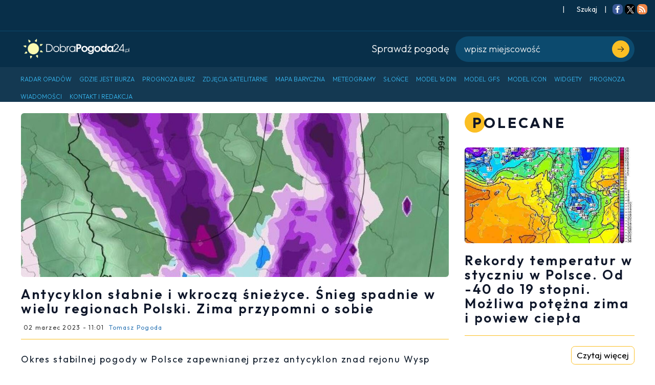

--- FILE ---
content_type: text/html; charset=utf-8
request_url: https://dobrapogoda24.pl/artykul/antycyklon-slabnie-i-wkrocza-sniezyce-snieg-spadnie-w-wielu-regionach-polski-zima-przypomni-o-sobie
body_size: 12431
content:
<!DOCTYPE html>
<html lang='pl-PL'>
<head>
<meta content='width=device-width, maximum-scale=5, initial-scale=1' name='viewport'>
<meta charset='utf-8'>
<!-- Always force latest IE rendering engine or request Chrome Frame -->
<meta content='IE=edge,chrome=1' http-equiv='X-UA-Compatible'>
<meta content='Antycyklon zapewniający stabilną pogodę w Polsce ustąpi i wkroczą śnieżyce. Śnieg w pierwszej połowie marca 2023 spadnie w wielu regionach. Zima przypomni o sobie. Ciepłej wiosny nadal nie będzie.' name='description'>
<meta content='index, follow, max-image-preview:large, max-snippet:-1, max-video-preview:-1' name='robots'>
<link href='https://fonts.googleapis.com/css2?family=Outfit:wght@300;400;600;700&amp;display=swap' rel='stylesheet'>
  <!-- Content Security Policy to enforce HTTPS and block mixed content -->
  <meta http-equiv="Content-Security-Policy" content="
      img-src 'self' https:;
      frame-src 'self' https:;
      connect-src 'self' https:;
      upgrade-insecure-requests;
  ">

  <!-- Referrer policy to avoid sending data to non-HTTPS endpoints -->
  <meta name="referrer" content="no-referrer-when-downgrade">

  <!-- JavaScript to dynamically remove non-HTTPS elements -->
  <script>
      document.addEventListener('DOMContentLoaded', () => {
          console.log('Scanning for unsafe content');
          const elements = document.querySelectorAll('script, iframe, img');

          elements.forEach((el) => {
              const src = el.src || el.getAttribute('src');
              if (src && src.startsWith('http:')) {
                  console.warn(`Blocked insecure resource: ${src}`);
                  el.parentNode.removeChild(el);
              }
          });

          const stylesheets = document.styleSheets;
          for (let i = 0; i < stylesheets.length; i++) {
              if (stylesheets[i].href && stylesheets[i].href.startsWith('http:')) {
                  console.warn(`Blocked insecure stylesheet: ${stylesheets[i].href}`);
                  stylesheets[i].ownerNode.parentNode.removeChild(stylesheets[i].ownerNode);
              }
          }
      });
  </script>
  <!-- Content Security Policy to enforce HTTPS and block mixed content -->

  <script>
    document.addEventListener('DOMContentLoaded', () => {
    /**
    * Anti-redirect guard
    * Blocks window/location navigations to domains outside `allowedHosts`.
    * © 2025 – free to use under MIT licence
    */
    (function () {
      /*--------------------------------------------------
        1 · Configure hosts you actually trust
            – current origin is added automatically
            – add more if you need to link out intentionally
      ---------------------------------------------------*/
      const allowedHosts = new Set([
        location.hostname,        // e.g. "example.com"
        // "trusted-partner.com",
      ]);

      /*--------------------------------------------------
        2 · Utility: is the target URL on an allowed host?
      ---------------------------------------------------*/
      function isAllowed(url) {
        try {
          const u = new URL(url, location.href);      // relative → absolute
          return [...allowedHosts].some(h =>
            u.hostname === h || u.hostname.endsWith(`.${h}`)
          );
        } catch (_e) {
          /* malformed URL – play it safe */
          return false;
        }
      }

      /*--------------------------------------------------
        3 · Block window.open to shady hosts
      ---------------------------------------------------*/
      const nativeOpen = window.open;
      window.open = function (url, ...rest) {
        if (url && !isAllowed(url)) {
          console.warn('[anti-redirect] 🚫 window.open blocked →', url);
          return null;                                // pretend it failed
        }
        return nativeOpen.call(this, url, ...rest);
      };

      /*--------------------------------------------------
        4 · Intercept location changes (assign / replace / href=)
      ---------------------------------------------------*/
      function patchLocation(loc) {
        const { assign: nativeAssign, replace: nativeReplace } = loc;

        loc.assign = function (url) {
          if (!isAllowed(url)) {
            console.warn('[anti-redirect] 🚫 location.assign blocked →', url);
            return;
          }
          return nativeAssign.call(this, url);
        };

        loc.replace = function (url) {
          if (!isAllowed(url)) {
            console.warn('[anti-redirect] 🚫 location.replace blocked →', url);
            return;
          }
          return nativeReplace.call(this, url);
        };

        /* href = "…" setter */
        Object.defineProperty(loc, 'href', {
          configurable: true,
          enumerable: true,
          get() { return loc.toString(); },
          set(url) {
            if (!isAllowed(url)) {
              console.warn('[anti-redirect] 🚫 location.href blocked →', url);
              return;
            }
            nativeAssign.call(loc, url);
          }
        });
      }

      /* patch the current browsing context */
      patchLocation(window.location);

      /* in case rogue scripts climb to top/parent frames */
      try { if (window.top && window.top !== window) patchLocation(window.top.location); } catch (_) { /* cross-origin – ignore */ }
    })();
    });
  </script>

<link href="https://dobrapogoda24.pl/artykul/antycyklon-slabnie-i-wkrocza-sniezyce-snieg-spadnie-w-wielu-regionach-polski-zima-przypomni-o-sobie" rel="canonical" />
<meta content='Antycyklon słabnie i wkroczą śnieżyce. Śnieg spadnie w wielu regionach Polski. Zima przypomni o sobie' name='title'>
<meta content='Tomasz Pogoda' name='author'>
<meta content='/uploads/content_images/4635/google_discover_Sniezyce_w_Polsce_mapa_opadow_marzec_2023.jpg' name='image'>
<meta content='article' property='og:type'>
<meta content='Antycyklon słabnie i wkroczą śnieżyce. Śnieg spadnie w wielu regionach Polski. Zima przypomni o sobie' property='og:title'>
<meta content='Antycyklon zapewniający stabilną pogodę w Polsce ustąpi i wkroczą śnieżyce. Śnieg w pierwszej połowie marca 2023 spadnie w wielu regionach. Zima przypomni o sobie. Ciepłej wiosny nadal nie będzie.' property='og:description'>
<meta content='https://dobrapogoda24.pl/artykul/antycyklon-slabnie-i-wkrocza-sniezyce-snieg-spadnie-w-wielu-regionach-polski-zima-przypomni-o-sobie' property='og:url'>
<meta content='/uploads/content_images/4635/google_discover_Sniezyce_w_Polsce_mapa_opadow_marzec_2023.jpg' property='og:image'>
<meta content='1200' property='og:image:width'>
<meta content='675' property='og:image:height'>
<meta content='summary_large_image' name='twitter:card'>
<meta content='Antycyklon słabnie i wkroczą śnieżyce. Śnieg spadnie w wielu regionach Polski. Zima przypomni o sobie' name='twitter:title'>
<meta content='Antycyklon zapewniający stabilną pogodę w Polsce ustąpi i wkroczą śnieżyce. Śnieg w pierwszej połowie marca 2023 spadnie w wielu regionach. Zima przypomni o sobie. Ciepłej wiosny nadal nie będzie.' name='twitter:description'>
<meta content='/uploads/content_images/4635/google_discover_Sniezyce_w_Polsce_mapa_opadow_marzec_2023.jpg' name='twitter:image'>
<link rel="icon" type="image/png" href="/assets/favicon/favicon-96x96-10bc2b3aa0319b30090672a5ad2b82fe19709b78cc2cbf9ffa7bfce720bb6c51.png" sizes="96x96" />
<link rel="icon" type="image/svg+xml" href="/assets/favicon/favicon-44e69027752681971ad38b0edd242de15fb77339eaaebf72a4703ff170da04da.svg" />
<link rel="shortcut icon" href="/assets/favicon/favicon-cd7d0b0881c49651d9a25a060ef049eca74b9762fb942c15e5adf34f4357d143.ico" />
<link rel="apple-touch-icon" sizes="180x180" href="/assets/favicon/apple-touch-icon-66a9bacecc1ed1dab6f93cf13fae4ed533e2f3cd1b3685a6872bc22cdd938727.png" />
<link rel="manifest" href="/assets/favicon/site-ef2742fdbb680126379412c4b7109ec12c5dc8bfb15ddc178a2d729448b16631.webmanifest" />
  <script type="application/ld+json">
    {"@context":"https://schema.org","@type":"NewsArticle","headline":"Antycyklon słabnie i wkroczą śnieżyce. Śnieg spadnie w wielu regionach Polski. Zima przypomni o sobie","datePublished":"2023-03-02T11:01:00+01:00","dateModified":"2023-03-03T11:47:18+01:00","copyrightYear":2023,"author":{"@type":"Person","name":"Tomasz Pogoda","email":"lowcatomasz@dobrapogoda24.pl"},"publisher":{"@type":"Organization","@id":"https://dobrapogoda24.pl/artykul/antycyklon-slabnie-i-wkrocza-sniezyce-snieg-spadnie-w-wielu-regionach-polski-zima-przypomni-o-sobie","url":"https://dobrapogoda24.pl/artykul/antycyklon-slabnie-i-wkrocza-sniezyce-snieg-spadnie-w-wielu-regionach-polski-zima-przypomni-o-sobie","name":"DobraPogoda24.pl","image":{"@type":"ImageObject","url":"https://dobrapogoda24.pl/assets/logo-39b5022ed1a82e1c2cf5218ce150754453035e357ccc71698514faad4c6ced5b.png"},"description":"Dokładna pogoda długoterminowa w Polsce. Najnowsza i sprawdzona prognoza pogody godzinowa, na dziś, jutro i 16 dni"},"mainEntityOfPage":{"@type":"WebPage","@id":"https://dobrapogoda24.pl/artykul/antycyklon-slabnie-i-wkrocza-sniezyce-snieg-spadnie-w-wielu-regionach-polski-zima-przypomni-o-sobie"},"image":{"@type":"ImageObject","url":"/uploads/content_images/4635/google_discover_Sniezyce_w_Polsce_mapa_opadow_marzec_2023.jpg","width":1200,"height":675}}
  </script>


<!-- Use title if it's in the page YAML frontmatter -->
<title>Antycyklon słabnie i wkroczą śnieżyce. Śnieg spadnie w wielu regionach Polski. Zima przypomni o sobie</title>
<meta name="csrf-param" content="authenticity_token" />
<meta name="csrf-token" content="eM50d2xPZYh6du22dPhsKYJwT7dFDbypO3eMclwy6s7rH-o_E7RAIkSyaHfOGmhuUrSLnBRSbPhjTLm-qE4C0g" />
<meta name="google-site-verification" content="thKVFJApKEezs1gOmWvYJur2A5h54p3eZI3woXQkbIs" />

<!-- Google Adsense -->
<script type="text/javascript">
window.addEventListener("load", function() {
  let runned = false;

  function loadAdsense() {
      if (runned) return;
      runned = true;

      let adsScript = document.createElement("script");
      adsScript.src = "https://pagead2.googlesyndication.com/pagead/js/adsbygoogle.js?client=ca-pub-4616567370490481";
      adsScript.async = true;
      adsScript.setAttribute("crossorigin", "anonymous");
      document.head.appendChild(adsScript);

      let metaTag = document.createElement("meta");
      metaTag.name = "google-adsense-account";
      metaTag.content = "ca-pub-4616567370490481";
      document.head.appendChild(metaTag);
      console.log('adsense loaded');


    }

window.addEventListener("load", function() {
loadAdsense();
});

    // Trigger script loading on first user interaction
 //   $(window).one('click keydown scroll', loadAdsense);
// if ('requestIdleCallback' in window) {
//     requestIdleCallback(loadAdsense);
// } else {
//     setTimeout(loadAdsense, 3000);
// }
});
</script>
<!-- Google Adsense -->

<!-- OPTAD -->
<script type="text/javascript">
window.addEventListener("load", function() {
const excludedPaths = [];
if (excludedPaths.every(path => !window.location.pathname.includes(path))) {
console.log('opta run');
  var script = document.createElement('script');
  script.type = 'text/javascript';
  script.src = '//get.optad360.io/sf/d7046e8d-f081-4200-910a-e60a43b7f360/plugin.min.js';    
  document.head.appendChild(script); 

  var script = document.createElement('script');
  script.type = 'text/javascript';
  script.src = '//cmp.optad360.io/items/535579ab-121d-4145-95fb-9c7d60db494c.min.js';   
  document.head.appendChild(script); 
};
});
</script>
<!-- OPTAD -->

<!-- TABOOLA ARTICLE SCRIPT 2  %{skrypt"11"} -->
<script type="text/javascript">
window.addEventListener("load", function() {
  window._taboola = window._taboola || [];
  _taboola.push({article:'auto'});
  !function (e, f, u, i) {
    if (!document.getElementById(i)){
      e.async = 1;
      e.src = u;
      e.id = i;
      f.parentNode.insertBefore(e, f);
    }
  }(document.createElement('script'),
  document.getElementsByTagName('script')[0],
  '//cdn.taboola.com/libtrc/dobrapogoda24/loader.js',
  'tb_loader_script');
  if(window.performance && typeof window.performance.mark == 'function')
    {window.performance.mark('tbl_ic');}
});
</script>
<!-- TABOOLA ARTICLE SCRIPT 2  %{skrypt"11"} -->

<!-- PUSH -->
<script>
window.addEventListener("load", function() {
var runned = false;
$(window).one('click keydown scroll', function() {
if (runned) { return };
runned = true;
  var script = document.createElement('script');
  script.type = 'text/javascript';
  script.src = 'https://s-eu-1.pushpushgo.com/js/6697a81ef22a166b4e7cd7f3.js';    
  document.head.appendChild(script); 
});
});
</script>
<!-- PUSH -->


<!-- TABOOLA -->

<!-- Google Analytics -->
<script>
  window.addEventListener('load', function() {
    if (false) {
      console.log('Analytics suppressed: development mode');
      return;
    }
    if (document.querySelector('a[href*="/admin"]')) {
      console.log('Analytics suppressed: admin detected');
      return;
    }
    if (document.cookie.includes('analytics_opt_out=1')) {
      console.log('Analytics suppressed: opt-out cookie');
      return;
    }

    var run = false;
    ['click', 'keydown', 'scroll'].forEach(function(eventName) {
      window.addEventListener(eventName, function() {
        if (run) return;
        run = true;
        var s = document.createElement('script');
        s.src = 'https://www.googletagmanager.com/gtag/js?id=G-32DKLM67ZQ';
        document.head.appendChild(s);
        window.dataLayer = window.dataLayer || [];
        function gtag() { dataLayer.push(arguments); }
        gtag('js', new Date());
        gtag('config', 'G-32DKLM67ZQ');
        console.log('Google Analytics On');
      });
    });
  });
</script>
<!-- End Google Analytics -->

<link rel="stylesheet" href="/assets/public-a213957545c9e29ad549c8ed5d0c8672aed06247a310686ea44ae2fef452a57e.css" data-turbolinks-track="true" cache="true" />
</head>
<body>
<div class="information-panel-top">
    

  <span>|</span>

  <button class="conditions-button" type="button" data-target="#search-modal" data-toggle="modal">
    <span class="separation"></span>
    <span>
      <i class="fa fa-search" title=""></i>
      Szukaj
    </span>
    <span class="separation"></span>
  </button>

  <span>|</span>
  <span class="separation"></span>




    <div class='addthis_inline_follow_toolbox'>
<div class='at-follow-tbx-element addthis-smartlayers addthis-animated at4-show' id='atftbx'>
<p>
<span></span>
</p>
<div class='addthis_toolbox addthis_default_style'>
<a class='at300b at-follow-btn' data-svc='facebook' data-svc-id='DobraPogoda24pl' href='http://www.facebook.com/DobraPogoda24pl' target='_blank' title='Follow on Facebook'>
<span class='at-icon-wrapper' style='background-color: rgb(59, 89, 152); line-height: 20px; height: 20px; width: 20px; border-radius: 34%;'>
<svg class='at-icon at-icon-facebook' style='fill: rgb(255, 255, 255); width: 20px; height: 20px;' viewbox='0 0 32 32' xmlns='http://www.w3.org/2000/svg' xmlns:xlink='http://www.w3.org/1999/xlink'>
<g>
<path d='M22 5.16c-.406-.054-1.806-.16-3.43-.16-3.4 0-5.733 1.825-5.733 5.17v2.882H9v3.913h3.837V27h4.604V16.965h3.823l.587-3.913h-4.41v-2.5c0-1.123.347-1.903 2.198-1.903H22V5.16z' fill-rule='evenodd'></path>
</g>
</svg>
</span>
<span class='addthis_follow_label'><span class='at4-visually-hidden'>Follow on</span>Facebook
</span>
</a>
<a class='at300b at-follow-btn' data-svc='x' data-svc-id='dobrapogoda24' href='https://x.com/dobrapogoda24' target='_blank' title='Follow on X'>
<span class='at-icon-wrapper' style='background-color: #000000; line-height: 14px; border-radius: 34%; padding: 2px 2px;'>
<img class="at-icon-wrapper" style="width:14px;height:14px;" src="/assets/x-logo-3f63814567ee52cf9c076987442505a6413a874e88a64b0c8054158ac676ed94.svg" />
</span>
<span class='addthis_follow_label'><span class='at4-visually-hidden'>Follow on</span>Twitter
</span>
<span class='addthis_follow_label'><span class='at4-visually-hidden'>Follow on</span>Google Follow
</span>
</a>
<a class='at300b at-follow-btn' data-svc='rss' data-svc-id='rss' href='/rss' target='_blank' title='Follow on RSS'>
<span class='at-icon-wrapper' style='background-color: rgb(239, 134, 71); line-height: 20px; height: 20px; width: 20px; border-radius: 34%;'>
<svg class='at-icon at-icon-rss' style='fill: rgb(255, 255, 255); width: 20px; height: 20px;' viewbox='0 0 32 32' xmlns='http://www.w3.org/2000/svg' xmlns:xlink='http://www.w3.org/1999/xlink'>
<g>
<path d='M11.454 23.273a2.63 2.63 0 0 1-.796 1.932 2.63 2.63 0 0 1-1.93.795 2.63 2.63 0 0 1-1.933-.795A2.63 2.63 0 0 1 6 23.273c0-.758.265-1.402.795-1.932a2.63 2.63 0 0 1 1.932-.795c.757 0 1.4.266 1.93.796.532.53.797 1.175.797 1.933zm7.272 1.747a.86.86 0 0 1-.242.682.837.837 0 0 1-.667.298H15.9a.873.873 0 0 1-.61-.234.865.865 0 0 1-.285-.59c-.21-2.168-1.082-4.022-2.62-5.56-1.54-1.54-3.393-2.413-5.56-2.622a.865.865 0 0 1-.59-.284A.873.873 0 0 1 6 16.1V14.18c0-.275.1-.497.298-.668.16-.16.365-.24.61-.24h.072c1.515.122 2.964.503 4.346 1.142 1.382.64 2.61 1.5 3.68 2.578a12.56 12.56 0 0 1 2.576 3.68c.64 1.382 1.02 2.83 1.144 4.346zm7.27.028a.82.82 0 0 1-.254.668.84.84 0 0 1-.654.284h-2.03a.887.887 0 0 1-.633-.25.85.85 0 0 1-.277-.602 15.88 15.88 0 0 0-1.434-5.803c-.843-1.832-1.94-3.423-3.288-4.773-1.35-1.35-2.94-2.445-4.772-3.288a16.085 16.085 0 0 0-5.802-1.45.85.85 0 0 1-.603-.276A.87.87 0 0 1 6 8.94V6.91a.84.84 0 0 1 .284-.654A.85.85 0 0 1 6.91 6h.042c2.48.123 4.855.69 7.122 1.705a19.91 19.91 0 0 1 6.043 4.176 19.913 19.913 0 0 1 4.176 6.045 19.712 19.712 0 0 1 1.704 7.123z' fill-rule='evenodd'></path>
</g>
</svg>
</span>
<span class='addthis_follow_label'><span class='at4-visually-hidden'>Follow on</span>RSS
</span>
</a>
<div class='atclear'></div>
</div>
</div>
</div>

      
</div>


<section class="nav-weather-search-section">
  <div class="container">
    <div class="col logo">
      <a href="/">
        <img alt="DobraPogoda24" height="45px" src="/assets/logo-39b5022ed1a82e1c2cf5218ce150754453035e357ccc71698514faad4c6ced5b.png" />
</a>    </div>
    <div class="weather-container">
      <div class="col">
        <div class="title">
          Sprawdź pogodę
        </div>
      </div>
      <div class="col search-box">
        <button type="submit">
          <svg fill="none" viewBox="0 0 10 10" width="10" xmlns="http://www.w3.org/2000/svg">
            <path
              d="M1 9L9 1M9 1H2.5M9 1V7.22222"
              stroke="currentColor"
              stroke-linecap="round"
              stroke-linejoin="round"
              stroke-width="1.25"
            />
          </svg>
        </button>

        <input
          class="search-input"
          type="text"
          placeholder="wpisz miejscowość"
          data-url="/search_cities"
        />

        <ul
          class="hint"
          data-default-cities="[{&quot;name&quot;:&quot;Warszawa&quot;,&quot;path&quot;:&quot;/pogoda/warszawa&quot;,&quot;region&quot;:&quot;mazowieckie&quot;},{&quot;name&quot;:&quot;Kraków&quot;,&quot;path&quot;:&quot;/pogoda/krakow&quot;,&quot;region&quot;:&quot;małopolskie&quot;},{&quot;name&quot;:&quot;Łódź&quot;,&quot;path&quot;:&quot;/pogoda/lodz&quot;,&quot;region&quot;:&quot;łódzkie&quot;},{&quot;name&quot;:&quot;Wrocław&quot;,&quot;path&quot;:&quot;/pogoda/wroclaw&quot;,&quot;region&quot;:&quot;dolnośląskie&quot;},{&quot;name&quot;:&quot;Poznań&quot;,&quot;path&quot;:&quot;/pogoda/poznan&quot;,&quot;region&quot;:&quot;wielkopolskie&quot;},{&quot;name&quot;:&quot;Gdańsk&quot;,&quot;path&quot;:&quot;/pogoda/gdansk&quot;,&quot;region&quot;:&quot;pomorskie&quot;},{&quot;name&quot;:&quot;Szczecin&quot;,&quot;path&quot;:&quot;/pogoda/szczecin&quot;,&quot;region&quot;:&quot;zachodniopomorskie&quot;},{&quot;name&quot;:&quot;Bydgoszcz&quot;,&quot;path&quot;:&quot;/pogoda/bydgoszcz&quot;,&quot;region&quot;:&quot;kujawsko-pomorskie&quot;},{&quot;name&quot;:&quot;Lublin&quot;,&quot;path&quot;:&quot;/pogoda/lublin&quot;,&quot;region&quot;:&quot;lubelskie&quot;},{&quot;name&quot;:&quot;Katowice&quot;,&quot;path&quot;:&quot;/pogoda/katowice&quot;,&quot;region&quot;:&quot;śląskie&quot;}]"
        ></ul>
      </div>
    </div>
  </div>
</section>


  <nav class="navbar navbar-inverse">
    <div class="navbar-header">
      <button class="navbar-toggle navbar-scroll-roller" title="Menu">
        <span class="icon-bar"></span>
        <span class="icon-bar"></span>
        <span class="icon-bar"></span>
      </button>
    </div>
    <div id="myNavbar" class="collapse navbar-collapse container">
      <ul class="nav navbar-nav">
          <li>
            <a href="/radar-opadow">
              <span class="link-name">Radar opadów</span>
</a>          </li>
          <li>
            <a href="/gdzie-jest-burza">
              <span class="link-name">Gdzie jest burza</span>
</a>          </li>
          <li>
            <a href="/mapa-burz">
              <span class="link-name">Prognoza burz</span>
</a>          </li>
          <li>
            <a href="/zdjecia-satelitarne">
              <span class="link-name">Zdjęcia satelitarne</span>
</a>          </li>
          <li>
            <a href="/mapa-synoptyczna-polski">
              <span class="link-name">Mapa baryczna</span>
</a>          </li>
          <li>
            <a href="/pogoda-meteogramy">
              <span class="link-name">Meteogramy</span>
</a>          </li>
          <li>
            <a href="/czas-na-swiecie-noc-dzien">
              <span class="link-name">Słońce</span>
</a>          </li>
          <li>
            <a href="/numeryczna-prognoza-pogody">
              <span class="link-name">Model 16 dni</span>
</a>          </li>
          <li>
            <a href="/model/gfs/europa/temperatura-2m">
              <span class="link-name">Model GFS</span>
</a>          </li>
          <li>
            <a href="/model/icon/europa/opady-chmury-temperatura-cisnienie">
              <span class="link-name">Model ICON</span>
</a>          </li>
          <li>
            <a href="/widget-pogodowy-na-strone">
              <span class="link-name">Widgety</span>
</a>          </li>
          <li>
            <a href="/pogoda-na-podkarpaciu">
              <span class="link-name">Prognoza</span>
</a>          </li>
          <li>
            <a href="/artykuly">
              <span class="link-name">Wiadomości</span>
</a>          </li>
          <li>
            <a href="/kontakt">
              <span class="link-name">Kontakt i Redakcja</span>
</a>          </li>
      </ul>
    </div>
  </nav>

  <div class="navbar-scroll">
    <nav class="navbar navbar-inverse">
      <div class="container-fluid">
        <div class="navbar-header">
          <div class="logo">
            <a href="/">
              <img alt="DobraPogoda24" height="30px" src="/assets/logo-39b5022ed1a82e1c2cf5218ce150754453035e357ccc71698514faad4c6ced5b.png" />
</a>          </div>
          <button class="navbar-toggle navbar-scroll-roller" title="Menu">
            <span class="icon-bar"></span>
            <span class="icon-bar"></span>
            <span class="icon-bar"></span>
          </button>
        </div>
        <div id="myNavbar" class="collapse navbar-collapse">
          <ul class="nav navbar-nav">
              <li>
                <a href="/radar-opadow">
                  <span class="link-name">Radar opadów</span>
</a>              </li>
              <li>
                <a href="/gdzie-jest-burza">
                  <span class="link-name">Gdzie jest burza</span>
</a>              </li>
              <li>
                <a href="/mapa-burz">
                  <span class="link-name">Prognoza burz</span>
</a>              </li>
              <li>
                <a href="/zdjecia-satelitarne">
                  <span class="link-name">Zdjęcia satelitarne</span>
</a>              </li>
              <li>
                <a href="/mapa-synoptyczna-polski">
                  <span class="link-name">Mapa baryczna</span>
</a>              </li>
              <li>
                <a href="/pogoda-meteogramy">
                  <span class="link-name">Meteogramy</span>
</a>              </li>
              <li>
                <a href="/czas-na-swiecie-noc-dzien">
                  <span class="link-name">Słońce</span>
</a>              </li>
              <li>
                <a href="/numeryczna-prognoza-pogody">
                  <span class="link-name">Model 16 dni</span>
</a>              </li>
              <li>
                <a href="/model/gfs/europa/temperatura-2m">
                  <span class="link-name">Model GFS</span>
</a>              </li>
              <li>
                <a href="/model/icon/europa/opady-chmury-temperatura-cisnienie">
                  <span class="link-name">Model ICON</span>
</a>              </li>
              <li>
                <a href="/widget-pogodowy-na-strone">
                  <span class="link-name">Widgety</span>
</a>              </li>
              <li>
                <a href="/pogoda-na-podkarpaciu">
                  <span class="link-name">Prognoza</span>
</a>              </li>
              <li>
                <a href="/artykuly">
                  <span class="link-name">Wiadomości</span>
</a>              </li>
              <li>
                <a href="/kontakt">
                  <span class="link-name">Kontakt i Redakcja</span>
</a>              </li>
          </ul>
        </div>
      </div>
    </nav>

    <div class="mobile-nav">
      <ul class="ul">
          <li class="li">
            <a href="/radar-opadow">
              <span class="link-name">Radar opadów</span>
</a>          </li>
          <li class="li">
            <a href="/gdzie-jest-burza">
              <span class="link-name">Gdzie jest burza</span>
</a>          </li>
          <li class="li">
            <a href="/mapa-burz">
              <span class="link-name">Prognoza burz</span>
</a>          </li>
          <li class="li">
            <a href="/zdjecia-satelitarne">
              <span class="link-name">Zdjęcia satelitarne</span>
</a>          </li>
          <li class="li">
            <a href="/mapa-synoptyczna-polski">
              <span class="link-name">Mapa baryczna</span>
</a>          </li>
          <li class="li">
            <a href="/pogoda-meteogramy">
              <span class="link-name">Meteogramy</span>
</a>          </li>
          <li class="li">
            <a href="/czas-na-swiecie-noc-dzien">
              <span class="link-name">Słońce</span>
</a>          </li>
          <li class="li">
            <a href="/numeryczna-prognoza-pogody">
              <span class="link-name">Model 16 dni</span>
</a>          </li>
          <li class="li">
            <a href="/model/gfs/europa/temperatura-2m">
              <span class="link-name">Model GFS</span>
</a>          </li>
          <li class="li">
            <a href="/model/icon/europa/opady-chmury-temperatura-cisnienie">
              <span class="link-name">Model ICON</span>
</a>          </li>
          <li class="li">
            <a href="/widget-pogodowy-na-strone">
              <span class="link-name">Widgety</span>
</a>          </li>
          <li class="li">
            <a href="/pogoda-na-podkarpaciu">
              <span class="link-name">Prognoza</span>
</a>          </li>
          <li class="li">
            <a href="/artykuly">
              <span class="link-name">Wiadomości</span>
</a>          </li>
          <li class="li">
            <a href="/kontakt">
              <span class="link-name">Kontakt i Redakcja</span>
</a>          </li>
      </ul>
    </div>
  </div>



<section ='true'>
<div class='container'>
<div class='row'>
<div class='block col-md-8 col-xs-12 col-sm-12'>
<div class="widget_container article-container">
  <div id="white-space-article">
    
      <article class="entry style-large type-post">
        
          <figure class="entry-thumbnail">
            <img class="img-responsive" alt="Antycyklon słabnie i wkroczą śnieżyce. Śnieg spadnie w wielu regionach Polski. Zima przypomni o sobie" itemprop="image" width="1200px" height="460px" src="/uploads/content_images/4635/head_Sniezyce_w_Polsce_mapa_opadow_marzec_2023.jpg" />
          </figure>
        

        <header class="entry-header">
          <h1 class="entry-title" itemprop="headline">Antycyklon słabnie i wkroczą śnieżyce. Śnieg spadnie w wielu regionach Polski. Zima przypomni o sobie</h1>
          <div class="entry-meta">
            <span class="time"
                  itemprop="datePublished"
                  content="2023-03-02T11:01:00+0100">
              02 marzec 2023 - 11:01
            </span>
            <a href="/autor/tomasz-pogoda">
              <span class="author"
                    itemprop="author"
                    content="Tomasz Pogoda">
                Tomasz Pogoda
              </span>
            </a>
          </div>
        </header>

        <div class="space-yellow"></div>
        <div class="transparent-adfield">
          
        </div>

        <div class="article-preview">
          <!DOCTYPE html PUBLIC "-//W3C//DTD HTML 4.0 Transitional//EN" "http://www.w3.org/TR/REC-html40/loose.dtd">
<html><body>
<p>Okres stabilnej pogody w Polsce zapewnianej przez antycyklon znad rejonu Wysp Brytyjskich niebawem ustąpi, bo wyż zostanie przełamany i wkroczą niże z frontami atmosferycznymi w rejon naszego kraju. Ponownie pojawią się <strong>opady śniegu</strong>, a miejscami wystąpią również <strong>śnieżyce</strong>. Niewykluczone będą również lokalne <strong>burze śnieżne</strong>. <strong>Zima</strong> z akcentami śnieżnymi i mroźnymi będzie jeszcze wracać. Znacznego wiosennego ocieplenia w prognozach nie możemy być jeszcze pewni. Sprawdźmy, kiedy pogoda mocno się załamie.</p>
<p><strong>Prognozowane najbliższe rozproszone śnieżyce w Polsce, 5 marca 2023</strong></p>
<p><img src="../../uploads/assets/19876/full_Sniezyce_prognoza_opadow_5_marca_2023.jpg" alt="Antycyklon ustąpi i wkroczą śnieżyce do Polski, zima będzie wracać, prognoza opadów 5 marca 2023" width="900" class="img-responsive img-article" loading="lazy" height="500"></p>
<p>Aktualnie Polska jeszcze pozostaje pod wpływem antycyklonu choć z północy napłynęło wilgotniejsze powietrze i w warstwie podinwersyjnej w wielu regionach powstało niskie zachmurzenie warstwowe, ale jest ono miejscami poprzerywane, a na południu nadal jest pogodnie. Sytuacja zacznie się zmieniać od 4 marca. W tym dniu miejscami, głównie na zachodzie, południu i wschodzie pojawią się najbliższe rozproszone opady deszczu, śniegu lub deszczu ze śniegiem. Będą to jednak opady niezbyt liczne i przeważnie słabe.</p>
<p><strong>Prognoza rozproszonych opadów śniegu w Polsce, 6 marca 2023</strong></p>
<p><img src="../../uploads/assets/19877/full_Sniezyce_prognoza_opadow_6_marca_2023.jpg" alt="Zima ze śniegiem i śnieżycami wróci wiosną do Polski, prognoza opadów 6 marca 2023" width="900" class="img-responsive img-article" loading="lazy" height="500"></p>
<p>Znacznie więcej rozproszonych opadów i to głównie śniegu pojawi się nad Polską już niedzielę 5 marca. Wtedy regionów z przelotnym śniegiem będzie o wiele więcej. Popada, zwłaszcza w centrum, na wschodzie, południu i miejscami na północy. Zmiana pogody będzie więc zgodna z naszym trendem długoterminowym, w którym wskazywaliśmy ponowne zmiany między 5-7 marca.</p>
<p><strong>Wstępnie prognozowany front z opadami śniegu i miejscami deszczu w Polsce, 8 marca 2023</strong></p>
<p><img src="../../uploads/assets/19878/full_Sniezyce_prognoza_opadow_8_marca_2023.jpg" alt="Śnieg i mróz nadal w prognozach, przejdzie front ze śnieżycą, prognoza opadów 8 marca 2023" width="900" class="img-responsive img-article" loading="lazy" height="500"></p>
<p>Wszyscy, którzy liczyli na szybkie nadejście wiosny i uwierzyli w prognozy zapowiadające ponad 20 st. C., które pojawiły się w wielu publikacjach będą więc zawiedzeni, bo szczególnie co najmniej pierwsza połowa marca nadal będzie dość chłodna z nawrotami zimy w postaci opadów śniegu, lokalnie krupy śnieżnej i nadal częstego mrozu w nocy. Warunki pogodowe będą więc takie, jak w naszym prognozach od wielu dni.</p>
<p><strong>Wstępnie prognozowane opady śniegu w Polsce, 9 marca 2023</strong></p>
<p><img src="../../uploads/assets/19879/full_Sniezyce_prognoza_opadow_9_marca_2023.jpg" alt="Śnieg i mróz w prognozach, marzec 2023 opóźni ciepłą wiosnę, prognoza opadów 9 marca 2023" width="900" class="img-responsive img-article" loading="lazy" height="500"></p>
<p>Omawiany trend pogodowy jest prawidłowy i faktycznie wystąpi. Przedstawionych prognoz zasięgu opadów m.in. śniegu, jak również terminu wystąpienia dla poszczególnych regionów nie należy obecnie odczytywać dosłownie, gdyż ze względu na odległy termin będą jeszcze możliwe większe korekty. Prognoza jedynie sygnalizuje czekające nas zjawiska, czyli powrót akcentów zimowych w różnych regionach Polski, począwszy szczególnie od 5 marca.</p>
<p><strong>Wstępnie prognozowana pokrywa śnieżna do 10 marca 2023. Miejscami może być przeszacowana</strong></p>
<p><img src="../../uploads/assets/19880/full_Pokrywa_sniezna_w_Polsce_do_10_marca_2023.jpg" alt="Śnieżny front przejdzie przez Polskę, prognoza pokrywy śnieżnej do 10 marca 2023" width="900" class="img-responsive img-article" loading="lazy" height="500"></p>
<p>To samo dotyczy aktualnej prognozy pokrywy śnieżnej. Wyliczenia wskazują jedynie na okresami możliwy nawrót zimowych akcentów w wielu regionach Polski. Miejscami krajobrazy znowu się na chwilę zabielą, a gdzieniegdzie w sprzyjających warunkach powstanie pokrywa śnieżna, ale ponownie z tendencją do topnienia w dzień ze względu na dodatnią temperaturę. Zasięg opadów śniegu i możliwej pokrywy śnieżnej będziemy weryfikować w prognozach bieżących, gdyż będzie zależny od ostatecznej trajektorii ośrodków niżowych i stref frontowych.</p>
<p>DobraPogoda24.pl</p>
</body></html>

          
        </div>

        <div id="share" class="jssocials">
          <div class="jssocials-shares">
            <div class="jssocials-share jssocials-share-facebook">
              <a class="jssocials-share-link"
                 href="https://facebook.com/sharer/sharer.php?u=https%3A%2F%2Fdobrapogoda24.pl%2Fartykul%2Fantycyklon-slabnie-i-wkrocza-sniezyce-snieg-spadnie-w-wielu-regionach-polski-zima-przypomni-o-sobie"
                 target="_blank">
                <i class="fa fa-facebook jssocials-share-logo"></i>
                <span class="jssocials-share-label">Like</span>
              </a>
              <div class="jssocials-share-count-box jssocials-share-no-count">
                <span class="jssocials-share-count"></span>
              </div>
            </div>
            <div class="jssocials-share jssocials-share-twitter">
              <a class="jssocials-share-link"
                 href="https://twitter.com/share?url=https%3A%2F%2Fdobrapogoda24.pl%2Fartykul%2Fantycyklon-slabnie-i-wkrocza-sniezyce-snieg-spadnie-w-wielu-regionach-polski-zima-przypomni-o-sobie"
                 target="_blank">
                <i class="fa jssocials-share-logo">
                  <svg viewBox="0 0 448 512" xmlns="http://www.w3.org/2000/svg">
                    <path fill="#ffffff" d="M64 32C28.7 32 0 60.7 0 96V416c0 35.3 28.7 64 64 64H384c35.3 0 64-28.7 64-64V96c0-35.3-28.7-64-64-64H64zm297.1 84L257.3 234.6 379.4 396H283.8L209 298.1 123.3 396H75.8l111-126.9L69.7 116h98l67.7 89.5L313.6 116h47.5zM323.3 367.6L153.4 142.9H125.1L296.9 367.6h26.3z"/>
                  </svg>
                </i>
                <span class="jssocials-share-label">Tweet</span>
              </a>
              <div class="jssocials-share-count-box jssocials-share-no-count">
                <span class="jssocials-share-count"></span>
              </div>
            </div>
          </div>
        </div>

        
          <br />
          <div class="transparent-adfield">
  <a class="facebook-like-us" target="_blank" href="https://www.facebook.com/DobraPogoda24pl/">
    <div>
      <i class="fa fa-facebook jssocials-share-logo"></i>
      Polub Nas na Facebooku
    </div>
  </a>
</div>

          <div class="transparent-adfield">
            <div id="taboola-below-article-thumbnails"></div>
<script type="text/javascript">
window.addEventListener("load", function() {
var runned = false;
$(window).one('click keydown mouseover scroll', function() {
if (runned) { return };
runned = true;
  window._taboola = window._taboola || [];
  _taboola.push({
    mode: 'alternating-thumbnails-a',
    container: 'taboola-below-article-thumbnails',
    placement: 'Below Article Thumbnails',
    target_type: 'mix'
  });
 });
 });
</script>
          </div>
        
      </article>

      
        <div id="comments-section"
             data-url="/comments"
             data-article-id="4635">
          <div id="comments-title">Komentarze</div>
          <div id="all-comments">
            
              <div class="an-comment empty-comment">
                Brak komentarzy... bądź pierwszy!
              </div>
            
            
          </div>
          <div id="comments-notifications" class="hidden"></div>
        </div>
      
    
  </div>
</div>

<link rel="stylesheet" href="/assets/widgets/articles-e8d24fd16d70673fd841cb1f66882fa213260559e3727937873067fdeb3f219d.css" cache="true" />
<link rel="stylesheet" href="/assets/widgets/comments_section-037d536145ac6c6301c9dfa480e63cb548bf392ee1cda86aa316ad50b51dfe5d.css" cache="true" />



<link rel="stylesheet" href="/assets/widgets/ads-266b68262d46801eba5bd808a82e9fc54b284bc86671129c064b5d40e12d14a2.css" cache="true" />

<div class="widget_container articles-container">
  <div>
    
      <h3 class="cell-header">
        <span class="symbol"></span>
        <span class="content">Wiadomości</span>
      </h3>
    

    
      <a href="/artykul/nadciagna-silne-sniezyce-spadnie-30-cm-sniegu-jest-termin-opadow">
        <article class="entry style-large type-post col-sm-6">
          <figure class="entry-thumbnail">
            <img class="img-responsive" alt="Nadciągną silne śnieżyce. Spadnie 30 cm śniegu. Jest termin opadów" width="550" height="310" src="/uploads/content_images/6966/preview_Sniezyce_opady_snieg_zima_srodkowa_Europa_styczen_2026.jpg" />
          </figure>
          <header class="entry-header">
            <h2 class="entry-title">Nadciągną silne śnieżyce. Spadnie 30 cm śniegu. Jest termin opadów</h2>
          </header>
          <div class="space-yellow"></div>
          <div class="entry-read-more">
            <div class="entry-meta">
              <span class="time">18 styczeń - 13:11</span>
            </div>
            <button class="read-more">Czytaj więcej</button>
          </div>
        </article>
      </a>

      
    
      <a href="/artykul/bedzie-tegi-mroz-temperatura-spadnie-do-30-st-c-fala-mrozow-potrwa-kilka-tygodni">
        <article class="entry style-large type-post col-sm-6">
          <figure class="entry-thumbnail">
            <img class="img-responsive" alt="Będzie tęgi mróz. Temperatura spadnie do -30 st. C. Fala mrozów potrwa kilka tygodni" width="550" height="310" src="/uploads/content_images/6965/preview_Tegi_mroz_srrodkowa_Europa_fala_mrozow_temperatura_styczen_2026.jpg" />
          </figure>
          <header class="entry-header">
            <h2 class="entry-title">Będzie tęgi mróz. Temperatura spadnie do -30 st. C. Fala mrozów potrwa kilka tygodni</h2>
          </header>
          <div class="space-yellow"></div>
          <div class="entry-read-more">
            <div class="entry-meta">
              <span class="time">17 styczeń - 18:21</span>
            </div>
            <button class="read-more">Czytaj więcej</button>
          </div>
        </article>
      </a>

      
        <div class="space col-xs-12"></div>
      
    

    
  </div>

  <link rel="stylesheet" href="/assets/widgets/articles-e8d24fd16d70673fd841cb1f66882fa213260559e3727937873067fdeb3f219d.css" cache="true" />
</div>

</div>
<div class='block col-md-4 col-xs-12 col-sm-12'>


<link rel="stylesheet" href="/assets/widgets/ads-266b68262d46801eba5bd808a82e9fc54b284bc86671129c064b5d40e12d14a2.css" cache="true" />




  <div class="widget_container articles-container">
    <div>
      <h3 class="cell-header">
        <span class="symbol"></span>
        <span class="content">Polecane</span>
      </h3>

      
        <a href="/artykul/rekordy-temperatur-w-styczniu-w-polsce-od-40-do-blisko-19-stopni-mozliwa-potezna-zima-powiew-ciepla">
          <article class="entry style-large type-post">
            <figure class="entry-thumbnail">
              <img class="img-responsive" alt="Rekordy temperatur w styczniu w Polsce. Od -40 do 19 stopni. Możliwa potężna zima i powiew ciepła" width="550" height="310" src="/uploads/content_images/3344/preview_Rekordowy_mr%C3%B3z_w_styczniu_w_Polsce.jpg" />
            </figure>
            <div class="entry-header">
              <h2 class="entry-title">Rekordy temperatur w styczniu w Polsce. Od -40 do 19 stopni. Możliwa potężna zima i powiew ciepła</h2>
            </div>
            <div class="space-yellow"></div>
            <div class="entry-read-more">
              <button class="read-more">Czytaj więcej</button>
            </div>
          </article>
        </a>
      

    </div>
  </div>


<div class="widget_container">
  
</div>


<link rel="stylesheet" href="/assets/widgets/ads-266b68262d46801eba5bd808a82e9fc54b284bc86671129c064b5d40e12d14a2.css" cache="true" />

</div>
</div>
</div>
</section>

<footer>
<div class='container'>
<div class='col-md-12 copyrights'>
<p>DobraPogoda24.pl © 2013-2026 Wszystkie prawa zastrzeżone&nbsp;<a href="../polityka-prywatnosci">Polityka prywatności</a></p><div style="">&nbsp;</div>
</div>
<div class='col-md-12'>
<div class='cities-links'>
<div id='h4'>Pogoda dla miast w Polsce</div>
<ul class='row'>
<li class='col-lg-3 col-sm-4 col-xs-6'>
<a title="Pogoda Białystok" href="/pogoda/bialystok">Białystok</a>
</li>
<li class='col-lg-3 col-sm-4 col-xs-6'>
<a title="Pogoda Bydgoszcz" href="/pogoda/bydgoszcz">Bydgoszcz</a>
</li>
<li class='col-lg-3 col-sm-4 col-xs-6'>
<a title="Pogoda Gdańsk" href="/pogoda/gdansk">Gdańsk</a>
</li>
<li class='col-lg-3 col-sm-4 col-xs-6'>
<a title="Pogoda Katowice" href="/pogoda/katowice">Katowice</a>
</li>
<li class='col-lg-3 col-sm-4 col-xs-6'>
<a title="Pogoda Kielce" href="/pogoda/kielce">Kielce</a>
</li>
<li class='col-lg-3 col-sm-4 col-xs-6'>
<a title="Pogoda Koszalin" href="/pogoda/koszalin">Koszalin</a>
</li>
<li class='col-lg-3 col-sm-4 col-xs-6'>
<a title="Pogoda Kraków" href="/pogoda/krakow">Kraków</a>
</li>
<li class='col-lg-3 col-sm-4 col-xs-6'>
<a title="Pogoda Lublin" href="/pogoda/lublin">Lublin</a>
</li>
<li class='col-lg-3 col-sm-4 col-xs-6'>
<a title="Pogoda Łódź" href="/pogoda/lodz">Łódź</a>
</li>
<li class='col-lg-3 col-sm-4 col-xs-6'>
<a title="Pogoda Olsztyn" href="/pogoda/olsztyn">Olsztyn</a>
</li>
<li class='col-lg-3 col-sm-4 col-xs-6'>
<a title="Pogoda Opole" href="/pogoda/opole">Opole</a>
</li>
<li class='col-lg-3 col-sm-4 col-xs-6'>
<a title="Pogoda Poznań" href="/pogoda/poznan">Poznań</a>
</li>
<li class='col-lg-3 col-sm-4 col-xs-6'>
<a title="Pogoda Rzeszów" href="/pogoda/rzeszow">Rzeszów</a>
</li>
<li class='col-lg-3 col-sm-4 col-xs-6'>
<a title="Pogoda Szczecin" href="/pogoda/szczecin">Szczecin</a>
</li>
<li class='col-lg-3 col-sm-4 col-xs-6'>
<a title="Pogoda Warszawa" href="/pogoda/warszawa">Warszawa</a>
</li>
<li class='col-lg-3 col-sm-4 col-xs-6'>
<a title="Pogoda Wrocław" href="/pogoda/wroclaw">Wrocław</a>
</li>
<li class='col-lg-3 col-sm-4 col-xs-6'>
<a title="Pogoda Zakopane" href="/pogoda/zakopane">Zakopane</a>
</li>
<li class='col-lg-3 col-sm-4 col-xs-6'>
<a title="Pogoda Zielona Góra" href="/pogoda/zielona-gora">Zielona Góra</a>
</li>
</ul>
</div>
<div class='voivodeships-links'>
<div id='h4'>Pogoda dla województw</div>
<ul class='row'>
<li class='col-lg-3 col-sm-4 col-xs-6'>
<a title="Pogoda województwo Mazowieckie" href="/wojewodztwo/pogoda-mazowieckie">Mazowieckie</a>
</li>
<li class='col-lg-3 col-sm-4 col-xs-6'>
<a title="Pogoda województwo Śląskie" href="/wojewodztwo/pogoda-slaskie">Śląskie</a>
</li>
<li class='col-lg-3 col-sm-4 col-xs-6'>
<a title="Pogoda województwo Wielkopolskie" href="/wojewodztwo/pogoda-wielkopolskie">Wielkopolskie</a>
</li>
<li class='col-lg-3 col-sm-4 col-xs-6'>
<a title="Pogoda województwo Małopolskie" href="/wojewodztwo/pogoda-malopolskie">Małopolskie</a>
</li>
<li class='col-lg-3 col-sm-4 col-xs-6'>
<a title="Pogoda województwo Dolnośląskie" href="/wojewodztwo/pogoda-dolnoslaskie">Dolnośląskie</a>
</li>
<li class='col-lg-3 col-sm-4 col-xs-6'>
<a title="Pogoda województwo Łódzkie" href="/wojewodztwo/pogoda-lodzkie">Łódzkie</a>
</li>
<li class='col-lg-3 col-sm-4 col-xs-6'>
<a title="Pogoda województwo Pomorskie" href="/wojewodztwo/pogoda-pomorskie">Pomorskie</a>
</li>
<li class='col-lg-3 col-sm-4 col-xs-6'>
<a title="Pogoda województwo Lubelskie" href="/wojewodztwo/pogoda-lubelskie">Lubelskie</a>
</li>
<li class='col-lg-3 col-sm-4 col-xs-6'>
<a title="Pogoda województwo Podkarpackie" href="/wojewodztwo/pogoda-podkarpackie">Podkarpackie</a>
</li>
<li class='col-lg-3 col-sm-4 col-xs-6'>
<a title="Pogoda województwo Kujawsko - pomorskie" href="/wojewodztwo/pogoda-kujawsko-pomorskie">Kujawsko - pomorskie</a>
</li>
<li class='col-lg-3 col-sm-4 col-xs-6'>
<a title="Pogoda województwo Zachodniopomorskie" href="/wojewodztwo/pogoda-zachodniopomorskie">Zachodniopomorskie</a>
</li>
<li class='col-lg-3 col-sm-4 col-xs-6'>
<a title="Pogoda województwo Warmińsko - mazurskie" href="/wojewodztwo/pogoda-warminsko-mazurskie">Warmińsko - mazurskie</a>
</li>
<li class='col-lg-3 col-sm-4 col-xs-6'>
<a title="Pogoda województwo Świętokrzyskie" href="/wojewodztwo/pogoda-swietokrzyskie">Świętokrzyskie</a>
</li>
<li class='col-lg-3 col-sm-4 col-xs-6'>
<a title="Pogoda województwo Podlaskie" href="/wojewodztwo/pogoda-podlaskie">Podlaskie</a>
</li>
<li class='col-lg-3 col-sm-4 col-xs-6'>
<a title="Pogoda województwo Lubuskie" href="/wojewodztwo/pogoda-lubuskie">Lubuskie</a>
</li>
<li class='col-lg-3 col-sm-4 col-xs-6'>
<a title="Pogoda województwo Opolskie" href="/wojewodztwo/pogoda-opolskie">Opolskie</a>
</li>
</ul>
</div>
</div>
<div class='col-md-12'>
<div class='authors-links'>
<div id='h4'>Autorzy</div>
<ul class='row'>
<li class='col-lg-3 col-sm-4 col-xs-6'>
<a title="Artykuły Robert Zieliński" href="/autor/robert-zielinski">Robert Zieliński</a>
</li>
<li class='col-lg-3 col-sm-4 col-xs-6'>
<a title="Artykuły Tomasz Pogoda" href="/autor/tomasz-pogoda">Tomasz Pogoda</a>
</li>
</ul>
</div>
</div>
<div class='col-md-12'>
<div id='h4'>Numeryczne modele</div>
<ul class='row'>
<li class='col-lg-3 col-sm-4 col-xs-6'>
<a title="Prognoza pogody ICON" href="/model/icon">ICON</a>
</li>
<li class='col-lg-3 col-sm-4 col-xs-6'>
<a title="Prognoza pogody ECMWF IFS 0.25°" href="/model/ecmwf-ifs-hres">ECMWF IFS 0.25°</a>
</li>
<li class='col-lg-3 col-sm-4 col-xs-6'>
<a title="Prognoza pogody GFS" href="/model/gfs">GFS</a>
</li>
<li class='col-lg-3 col-sm-4 col-xs-6'>
<a title="Prognoza pogody ECMWF AIFS [AI]" href="/model/ecmwf-aifs-hres">ECMWF AIFS [AI]</a>
</li>
<li class='col-lg-3 col-sm-4 col-xs-6'>
<a title="Prognoza pogody ICON Niemcy 2 km" href="/model/icon-d2">ICON Niemcy 2 km</a>
</li>
<li class='col-lg-3 col-sm-4 col-xs-6'>
<a title="Prognoza pogody ALADIN CZ 2.3 km" href="/model/aladin-cz">ALADIN CZ 2.3 km</a>
</li>
</ul>
</div>
</div>
</footer>

<script src="/assets/public-84d5579e2d9835263d79783cf9c1a61d9a5325bff061686dc698bbf640c21197.js" data-turbolinks-track="true" cache="true" id="main_script"></script>
<script src="/assets/dobrapogoda24-0f2361724e5b737db48cc54066c333c9e40c7e53b57b887288149bebb471f7eb.js" data-turbolinks-track="true" cache="true"></script>
<div class='modal fade' id='search-modal' role='dialog'>
<div class='modal-dialog'>
<div class='modal-content'>
<div class='modal-header'>
<button class='close' data-dismiss='modal' type='button'>×</button>
</div>
<div class='modal-body' data-url='/search'>
<div class='search-form'>
<input class='search-field' placeholder='Wpisz szukaną frazę' type='text'>
<div class='search-go'>Szukaj</div>
</div>
<div class='search-results'></div>
</div>
<div class='modal-footer'></div>
</div>
</div>
</div>

</body>
</html>


--- FILE ---
content_type: application/javascript; charset=utf-8
request_url: https://fundingchoicesmessages.google.com/f/AGSKWxVXh1fiRQccb2P8x9pQLi170aApiFbgHRyzgL1AH47ScNoGX2kSU2WdVyefwxGEfVAU3QQxSytuuC6WXaTc9SMud1Bz1wcaphWowmpImdxwCoti9FC15pp_TuGVWB5bv9BDlrUF31KsLemxAie0F6_RgxpSsDyVV015mZjq0ACvD9aH5KlHxRNuCQ==/_/grid-ad./banners/ad11._fixed_ad./adlabel./cornerbig.swf
body_size: -1294
content:
window['933e6e90-1cc2-4a93-b742-e80574a9a82b'] = true;

--- FILE ---
content_type: application/javascript; charset=utf-8
request_url: https://fundingchoicesmessages.google.com/f/AGSKWxU_EA7ApqqpBMcEJ2zrBl5LiQOoAcktcmQlGzwl66EUAXTVTQ1Ev-fQ9t5qaH4irLfdJqa92uIlrS_2bO2hR4SdU0YqzvmMRF8DyOvRwg1CUdj0Q1hMLSBBGK4KJPMmE5-X2lc=?fccs=W251bGwsbnVsbCxudWxsLG51bGwsbnVsbCxudWxsLFsxNzY4ODIwOTQ1LDI2MTAwMDAwMF0sbnVsbCxudWxsLG51bGwsW251bGwsWzcsOSw2XSxudWxsLDIsbnVsbCwiZW4tR0IiLG51bGwsbnVsbCxudWxsLG51bGwsbnVsbCwxXSwiaHR0cHM6Ly9kb2JyYXBvZ29kYTI0LnBsL2FydHlrdWwvYW50eWN5a2xvbi1zbGFibmllLWktd2tyb2N6YS1zbmllenljZS1zbmllZy1zcGFkbmllLXctd2llbHUtcmVnaW9uYWNoLXBvbHNraS16aW1hLXByenlwb21uaS1vLXNvYmllIixudWxsLFtbOCwiTTlsa3pVYVpEc2ciXSxbOSwiZW4tVVMiXSxbMTksIjIiXSxbMTcsIlswXSJdLFsyNCwiIl0sWzI5LCJmYWxzZSJdXV0
body_size: 208
content:
if (typeof __googlefc.fcKernelManager.run === 'function') {"use strict";this.default_ContributorServingResponseClientJs=this.default_ContributorServingResponseClientJs||{};(function(_){var window=this;
try{
var np=function(a){this.A=_.t(a)};_.u(np,_.J);var op=function(a){this.A=_.t(a)};_.u(op,_.J);op.prototype.getWhitelistStatus=function(){return _.F(this,2)};var pp=function(a){this.A=_.t(a)};_.u(pp,_.J);var qp=_.Zc(pp),rp=function(a,b,c){this.B=a;this.j=_.A(b,np,1);this.l=_.A(b,_.Nk,3);this.F=_.A(b,op,4);a=this.B.location.hostname;this.D=_.Dg(this.j,2)&&_.O(this.j,2)!==""?_.O(this.j,2):a;a=new _.Og(_.Ok(this.l));this.C=new _.bh(_.q.document,this.D,a);this.console=null;this.o=new _.jp(this.B,c,a)};
rp.prototype.run=function(){if(_.O(this.j,3)){var a=this.C,b=_.O(this.j,3),c=_.dh(a),d=new _.Ug;b=_.fg(d,1,b);c=_.C(c,1,b);_.hh(a,c)}else _.eh(this.C,"FCNEC");_.lp(this.o,_.A(this.l,_.Ae,1),this.l.getDefaultConsentRevocationText(),this.l.getDefaultConsentRevocationCloseText(),this.l.getDefaultConsentRevocationAttestationText(),this.D);_.mp(this.o,_.F(this.F,1),this.F.getWhitelistStatus());var e;a=(e=this.B.googlefc)==null?void 0:e.__executeManualDeployment;a!==void 0&&typeof a==="function"&&_.Qo(this.o.G,
"manualDeploymentApi")};var sp=function(){};sp.prototype.run=function(a,b,c){var d;return _.v(function(e){d=qp(b);(new rp(a,d,c)).run();return e.return({})})};_.Rk(7,new sp);
}catch(e){_._DumpException(e)}
}).call(this,this.default_ContributorServingResponseClientJs);
// Google Inc.

//# sourceURL=/_/mss/boq-content-ads-contributor/_/js/k=boq-content-ads-contributor.ContributorServingResponseClientJs.en_US.M9lkzUaZDsg.es5.O/d=1/exm=ad_blocking_detection_executable,kernel_loader,loader_js_executable,web_iab_tcf_v2_signal_executable/ed=1/rs=AJlcJMzanTQvnnVdXXtZinnKRQ21NfsPog/m=cookie_refresh_executable
__googlefc.fcKernelManager.run('\x5b\x5b\x5b7,\x22\x5b\x5bnull,\\\x22dobrapogoda24.pl\\\x22,\\\x22AKsRol88ONLaOxXzWP3guOMJcbQfAS8QtTyeWmS47kKaX-UQIRFGWJQ10B1w6s_b-bAhaLGDMeE42XkmO9OA5sM8qiiv3E6ZiXBDQEzzmDVkNhM1LVGoziljDIm9OiZD4uWlKjAcUE6yc3-4JymuVd65t9NSDMT8Ug\\\\u003d\\\\u003d\\\x22\x5d,null,\x5b\x5bnull,null,null,\\\x22https:\/\/fundingchoicesmessages.google.com\/f\/AGSKWxUiZgP1wOhQxU_a8Ln0IOrXlsEbK8s3JWVZFlQh9wQXt3Yy3v3jMzpUpKjRTHzoDJZezngmdJ4nPJctxaQqKIm9QbRfBXk6K3gFaRQKeZfnRgb_JHM2H1u9TRfNbU11X1MYAfk\\\\u003d\\\x22\x5d,null,null,\x5bnull,null,null,\\\x22https:\/\/fundingchoicesmessages.google.com\/el\/AGSKWxWTUYxd-ZvA-El-0s6045KJ3c1MXK7BuVUU_DOF2tiv_LO3G_q_FwctkIi2bbhJNx3LZRiIZhlvu9Tf_AWGX_u8PXRuTbEv8xP12Fu8UEDQ8eKlEVhheSkmlK4Iyak-FTUrZDA\\\\u003d\\\x22\x5d,null,\x5bnull,\x5b7,9,6\x5d,null,2,null,\\\x22en-GB\\\x22,null,null,null,null,null,1\x5d,null,\\\x22Privacy and cookie settings\\\x22,\\\x22Close\\\x22,null,null,null,\\\x22Managed by Google. Complies with IAB TCF. CMP ID: 300\\\x22\x5d,\x5b3,1\x5d\x5d\x22\x5d\x5d,\x5bnull,null,null,\x22https:\/\/fundingchoicesmessages.google.com\/f\/AGSKWxXXDAV-0NPvfJXu1QsuDWSTNV9r9VpPvx7IgS7AT6Gr93QWwGHs2255p5qc6LDfkxoN17X2uqgWpO1l1FReMi5myZHLIs7jY4o1fS7InPI9F3nLr-V8IJHRNBAGZDmXNfWR4SE\\u003d\x22\x5d\x5d');}